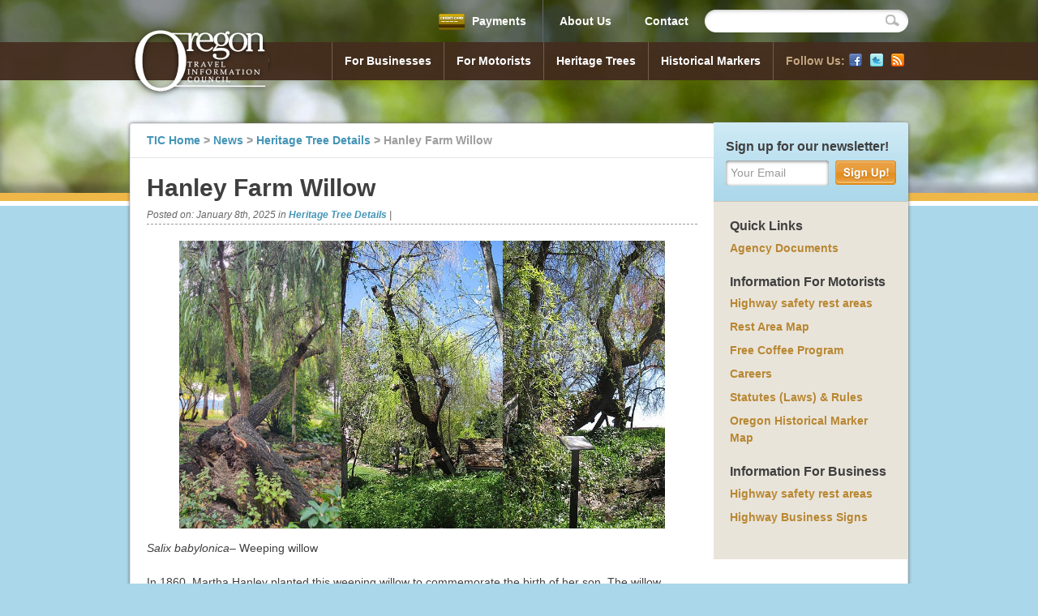

--- FILE ---
content_type: text/html; charset=utf-8
request_url: https://www.google.com/maps/d/embed?mid=1bPLXghmN6ibZ_w1TKyywRTWN3dRpZPs&ehbc=2E312F
body_size: 4008
content:
<!DOCTYPE html><html itemscope itemtype="http://schema.org/WebSite"><head><script nonce="VFEiuSqQcg4n0CvD3UXErQ">window['ppConfig'] = {productName: '06194a8f37177242d55a18e38c5a91c6', deleteIsEnforced:  false , sealIsEnforced:  false , heartbeatRate:  0.5 , periodicReportingRateMillis:  60000.0 , disableAllReporting:  false };(function(){'use strict';function k(a){var b=0;return function(){return b<a.length?{done:!1,value:a[b++]}:{done:!0}}}function l(a){var b=typeof Symbol!="undefined"&&Symbol.iterator&&a[Symbol.iterator];if(b)return b.call(a);if(typeof a.length=="number")return{next:k(a)};throw Error(String(a)+" is not an iterable or ArrayLike");}var m=typeof Object.defineProperties=="function"?Object.defineProperty:function(a,b,c){if(a==Array.prototype||a==Object.prototype)return a;a[b]=c.value;return a};
function n(a){a=["object"==typeof globalThis&&globalThis,a,"object"==typeof window&&window,"object"==typeof self&&self,"object"==typeof global&&global];for(var b=0;b<a.length;++b){var c=a[b];if(c&&c.Math==Math)return c}throw Error("Cannot find global object");}var p=n(this);function q(a,b){if(b)a:{var c=p;a=a.split(".");for(var d=0;d<a.length-1;d++){var e=a[d];if(!(e in c))break a;c=c[e]}a=a[a.length-1];d=c[a];b=b(d);b!=d&&b!=null&&m(c,a,{configurable:!0,writable:!0,value:b})}}
q("Object.is",function(a){return a?a:function(b,c){return b===c?b!==0||1/b===1/c:b!==b&&c!==c}});q("Array.prototype.includes",function(a){return a?a:function(b,c){var d=this;d instanceof String&&(d=String(d));var e=d.length;c=c||0;for(c<0&&(c=Math.max(c+e,0));c<e;c++){var f=d[c];if(f===b||Object.is(f,b))return!0}return!1}});
q("String.prototype.includes",function(a){return a?a:function(b,c){if(this==null)throw new TypeError("The 'this' value for String.prototype.includes must not be null or undefined");if(b instanceof RegExp)throw new TypeError("First argument to String.prototype.includes must not be a regular expression");return this.indexOf(b,c||0)!==-1}});function r(a,b,c){a("https://csp.withgoogle.com/csp/proto/"+encodeURIComponent(b),JSON.stringify(c))}function t(){var a;if((a=window.ppConfig)==null?0:a.disableAllReporting)return function(){};var b,c,d,e;return(e=(b=window)==null?void 0:(c=b.navigator)==null?void 0:(d=c.sendBeacon)==null?void 0:d.bind(navigator))!=null?e:u}function u(a,b){var c=new XMLHttpRequest;c.open("POST",a);c.send(b)}
function v(){var a=(w=Object.prototype)==null?void 0:w.__lookupGetter__("__proto__"),b=x,c=y;return function(){var d=a.call(this),e,f,g,h;r(c,b,{type:"ACCESS_GET",origin:(f=window.location.origin)!=null?f:"unknown",report:{className:(g=d==null?void 0:(e=d.constructor)==null?void 0:e.name)!=null?g:"unknown",stackTrace:(h=Error().stack)!=null?h:"unknown"}});return d}}
function z(){var a=(A=Object.prototype)==null?void 0:A.__lookupSetter__("__proto__"),b=x,c=y;return function(d){d=a.call(this,d);var e,f,g,h;r(c,b,{type:"ACCESS_SET",origin:(f=window.location.origin)!=null?f:"unknown",report:{className:(g=d==null?void 0:(e=d.constructor)==null?void 0:e.name)!=null?g:"unknown",stackTrace:(h=Error().stack)!=null?h:"unknown"}});return d}}function B(a,b){C(a.productName,b);setInterval(function(){C(a.productName,b)},a.periodicReportingRateMillis)}
var D="constructor __defineGetter__ __defineSetter__ hasOwnProperty __lookupGetter__ __lookupSetter__ isPrototypeOf propertyIsEnumerable toString valueOf __proto__ toLocaleString x_ngfn_x".split(" "),E=D.concat,F=navigator.userAgent.match(/Firefox\/([0-9]+)\./),G=(!F||F.length<2?0:Number(F[1])<75)?["toSource"]:[],H;if(G instanceof Array)H=G;else{for(var I=l(G),J,K=[];!(J=I.next()).done;)K.push(J.value);H=K}var L=E.call(D,H),M=[];
function C(a,b){for(var c=[],d=l(Object.getOwnPropertyNames(Object.prototype)),e=d.next();!e.done;e=d.next())e=e.value,L.includes(e)||M.includes(e)||c.push(e);e=Object.prototype;d=[];for(var f=0;f<c.length;f++){var g=c[f];d[f]={name:g,descriptor:Object.getOwnPropertyDescriptor(Object.prototype,g),type:typeof e[g]}}if(d.length!==0){c=l(d);for(e=c.next();!e.done;e=c.next())M.push(e.value.name);var h;r(b,a,{type:"SEAL",origin:(h=window.location.origin)!=null?h:"unknown",report:{blockers:d}})}};var N=Math.random(),O=t(),P=window.ppConfig;P&&(P.disableAllReporting||P.deleteIsEnforced&&P.sealIsEnforced||N<P.heartbeatRate&&r(O,P.productName,{origin:window.location.origin,type:"HEARTBEAT"}));var y=t(),Q=window.ppConfig;if(Q)if(Q.deleteIsEnforced)delete Object.prototype.__proto__;else if(!Q.disableAllReporting){var x=Q.productName;try{var w,A;Object.defineProperty(Object.prototype,"__proto__",{enumerable:!1,get:v(),set:z()})}catch(a){}}
(function(){var a=t(),b=window.ppConfig;b&&(b.sealIsEnforced?Object.seal(Object.prototype):b.disableAllReporting||(document.readyState!=="loading"?B(b,a):document.addEventListener("DOMContentLoaded",function(){B(b,a)})))})();}).call(this);
</script><title itemprop="name">Hanley Farm Willow Oregon Heritage Tree - Google My Maps</title><meta name="robots" content="noindex,nofollow"/><meta http-equiv="X-UA-Compatible" content="IE=edge,chrome=1"><meta name="viewport" content="initial-scale=1.0,minimum-scale=1.0,maximum-scale=1.0,user-scalable=0,width=device-width"/><meta name="description" itemprop="description" content="Hanley Farm Willow Oregon Heritage Tree"/><meta itemprop="url" content="https://www.google.com/maps/d/viewer?mid=1bPLXghmN6ibZ_w1TKyywRTWN3dRpZPs"/><meta itemprop="image" content="https://www.google.com/maps/d/thumbnail?mid=1bPLXghmN6ibZ_w1TKyywRTWN3dRpZPs"/><meta property="og:type" content="website"/><meta property="og:title" content="Hanley Farm Willow Oregon Heritage Tree - Google My Maps"/><meta property="og:description" content="Hanley Farm Willow Oregon Heritage Tree"/><meta property="og:url" content="https://www.google.com/maps/d/viewer?mid=1bPLXghmN6ibZ_w1TKyywRTWN3dRpZPs"/><meta property="og:image" content="https://www.google.com/maps/d/thumbnail?mid=1bPLXghmN6ibZ_w1TKyywRTWN3dRpZPs"/><meta property="og:site_name" content="Google My Maps"/><meta name="twitter:card" content="summary_large_image"/><meta name="twitter:title" content="Hanley Farm Willow Oregon Heritage Tree - Google My Maps"/><meta name="twitter:description" content="Hanley Farm Willow Oregon Heritage Tree"/><meta name="twitter:image:src" content="https://www.google.com/maps/d/thumbnail?mid=1bPLXghmN6ibZ_w1TKyywRTWN3dRpZPs"/><link rel="stylesheet" id="gmeviewer-styles" href="https://www.gstatic.com/mapspro/_/ss/k=mapspro.gmeviewer.ZPef100W6CI.L.W.O/am=AAAE/d=0/rs=ABjfnFU-qGe8BTkBR_LzMLwzNczeEtSkkw" nonce="bbWIIDLvsQq4BX5z-ZhkhQ"><link rel="stylesheet" href="https://fonts.googleapis.com/css?family=Roboto:300,400,500,700" nonce="bbWIIDLvsQq4BX5z-ZhkhQ"><link rel="shortcut icon" href="//www.gstatic.com/mapspro/images/favicon-001.ico"><link rel="canonical" href="https://www.google.com/mymaps/viewer?mid=1bPLXghmN6ibZ_w1TKyywRTWN3dRpZPs&amp;hl=en_US"></head><body jscontroller="O1VPAb" jsaction="click:cOuCgd;"><div class="c4YZDc HzV7m-b7CEbf SfQLQb-QClCJf-giiMnc SfQLQb-dIxMhd-bN97Pc-b3rLgd"><div class="jQhVs-haAclf"><div class="jQhVs-uMX1Ee-My5Dr-purZT-uDEFge"><div class="jQhVs-uMX1Ee-My5Dr-purZT-uDEFge-bN97Pc"><div class="jQhVs-uMX1Ee-My5Dr-purZT-uDEFge-Bz112c"></div><div class="jQhVs-uMX1Ee-My5Dr-purZT-uDEFge-fmcmS-haAclf"><div class="jQhVs-uMX1Ee-My5Dr-purZT-uDEFge-fmcmS">Open full screen to view more</div></div></div></div></div><div class="i4ewOd-haAclf"><div class="i4ewOd-UzWXSb" id="map-canvas"></div></div><div class="X3SwIb-haAclf NBDE7b-oxvKad"><div class="X3SwIb-i8xkGf"></div></div><div class="Te60Vd-ZMv3u dIxMhd-bN97Pc-b3rLgd"><div class="dIxMhd-bN97Pc-Tswv1b-Bz112c"></div><div class="dIxMhd-bN97Pc-b3rLgd-fmcmS">This map was created by a user. <a href="//support.google.com/mymaps/answer/3024454?hl=en&amp;amp;ref_topic=3188329" target="_blank">Learn how to create your own.</a></div><div class="dIxMhd-bN97Pc-b3rLgd-TvD9Pc" title="Close"></div></div><script nonce="VFEiuSqQcg4n0CvD3UXErQ">
  function _DumpException(e) {
    if (window.console) {
      window.console.error(e.stack);
    }
  }
  var _pageData = "[[1,null,null,null,null,null,null,null,null,null,\"at\",\"\",\"\",1769061343451,\"\",\"en_US\",false,[],\"https://www.google.com/maps/d/viewer?mid\\u003d1bPLXghmN6ibZ_w1TKyywRTWN3dRpZPs\",\"https://www.google.com/maps/d/embed?mid\\u003d1bPLXghmN6ibZ_w1TKyywRTWN3dRpZPs\\u0026ehbc\\u003d2E312F\",\"https://www.google.com/maps/d/edit?mid\\u003d1bPLXghmN6ibZ_w1TKyywRTWN3dRpZPs\",\"https://www.google.com/maps/d/thumbnail?mid\\u003d1bPLXghmN6ibZ_w1TKyywRTWN3dRpZPs\",null,null,true,\"https://www.google.com/maps/d/print?mid\\u003d1bPLXghmN6ibZ_w1TKyywRTWN3dRpZPs\",\"https://www.google.com/maps/d/pdf?mid\\u003d1bPLXghmN6ibZ_w1TKyywRTWN3dRpZPs\",\"https://www.google.com/maps/d/viewer?mid\\u003d1bPLXghmN6ibZ_w1TKyywRTWN3dRpZPs\",null,false,\"/maps/d\",\"maps/sharing\",\"//www.google.com/intl/en_US/help/terms_maps.html\",true,\"https://docs.google.com/picker\",null,false,null,[[[\"//www.gstatic.com/mapspro/images/google-my-maps-logo-regular-001.png\",143,25],[\"//www.gstatic.com/mapspro/images/google-my-maps-logo-regular-2x-001.png\",286,50]],[[\"//www.gstatic.com/mapspro/images/google-my-maps-logo-small-001.png\",113,20],[\"//www.gstatic.com/mapspro/images/google-my-maps-logo-small-2x-001.png\",226,40]]],1,\"https://www.gstatic.com/mapspro/_/js/k\\u003dmapspro.gmeviewer.en_US.knJKv4m5-eY.O/am\\u003dAAAE/d\\u003d0/rs\\u003dABjfnFWJ7eYXBrZ1WlLyBY6MwF9-imcrgg/m\\u003dgmeviewer_base\",null,null,true,null,\"US\",null,null,null,null,null,null,true],[\"mf.map\",\"1bPLXghmN6ibZ_w1TKyywRTWN3dRpZPs\",\"Hanley Farm Willow Oregon Heritage Tree\",null,[-122.93312999999999,42.335521,-122.93312999999999,42.335521],[-122.93312999999999,42.335521,-122.93312999999999,42.335521],[[null,\"mpEMV3yWK-0\",\"Oregon Heritage Tree\",\"\",[[[\"https://mt.googleapis.com/vt/icon/name\\u003dicons/onion/SHARED-mymaps-container-bg_4x.png,icons/onion/SHARED-mymaps-container_4x.png,icons/onion/1886-tree-deciduous_4x.png\\u0026highlight\\u003dff000000,0F9D58\\u0026scale\\u003d2.0\"],null,1,1,[[null,[42.335521,-122.93312999999999]],\"0\",null,\"mpEMV3yWK-0\",[42.335521,-122.93313],[0,0],\"525AFADECD62C6D5\"],[[\"Hanley Farm Willow Oregon Heritage Tree\"]]]],null,null,true,null,null,null,null,[[\"mpEMV3yWK-0\",1,null,null,null,\"https://www.google.com/maps/d/kml?mid\\u003d1bPLXghmN6ibZ_w1TKyywRTWN3dRpZPs\\u0026resourcekey\\u0026lid\\u003dmpEMV3yWK-0\",null,null,null,null,null,2,null,[[[\"525AFADECD62C6D5\",[[[42.335521,-122.93313]]],null,null,0,[[\"name\",[\"Hanley Farm Willow Oregon Heritage Tree\"],1],[\"description\",[\"Press arrow for directions.\"],1],[[null,\"https://mymaps.usercontent.google.com/hostedimage/m/*/[base64]?fife\"]]],null,0]],[[[\"https://mt.googleapis.com/vt/icon/name\\u003dicons/onion/SHARED-mymaps-container-bg_4x.png,icons/onion/SHARED-mymaps-container_4x.png,icons/onion/1886-tree-deciduous_4x.png\\u0026highlight\\u003dff000000,0F9D58\\u0026scale\\u003d2.0\"],[[\"0F9D58\",1],1200],[[\"0F9D58\",0.30196078431372547],[\"0F9D58\",1],1200]]]]]],null,null,null,null,null,1]],[2],null,null,\"mapspro_in_drive\",\"1bPLXghmN6ibZ_w1TKyywRTWN3dRpZPs\",\"https://drive.google.com/abuse?id\\u003d1bPLXghmN6ibZ_w1TKyywRTWN3dRpZPs\",true,false,false,\"\",2,false,\"https://www.google.com/maps/d/kml?mid\\u003d1bPLXghmN6ibZ_w1TKyywRTWN3dRpZPs\\u0026resourcekey\",193,false,false,\"\",true,\"\",true,[\"Historical Markers\",\"https://lh3.googleusercontent.com/a/ACg8ocJYDW-aUI7XSQfWsDJddF5-8EhVU0ptYxLdXtWIZxahuahKnQ\\u003dmo\"],[null,null,[1736373333,920212001],[1736373355,913000000]],false,\"https://support.google.com/legal/troubleshooter/1114905#ts\\u003d9723198%2C1115689\"]]";</script><script type="text/javascript" src="//maps.googleapis.com/maps/api/js?v=3.61&client=google-maps-pro&language=en_US&region=US&libraries=places,visualization,geometry,search" nonce="VFEiuSqQcg4n0CvD3UXErQ"></script><script id="base-js" src="https://www.gstatic.com/mapspro/_/js/k=mapspro.gmeviewer.en_US.knJKv4m5-eY.O/am=AAAE/d=0/rs=ABjfnFWJ7eYXBrZ1WlLyBY6MwF9-imcrgg/m=gmeviewer_base" nonce="VFEiuSqQcg4n0CvD3UXErQ"></script><script nonce="VFEiuSqQcg4n0CvD3UXErQ">_startApp();</script></div></body></html>

--- FILE ---
content_type: text/html; charset=utf-8
request_url: https://accounts.google.com/o/oauth2/postmessageRelay?parent=https%3A%2F%2Foregontic.com&jsh=m%3B%2F_%2Fscs%2Fabc-static%2F_%2Fjs%2Fk%3Dgapi.lb.en.2kN9-TZiXrM.O%2Fd%3D1%2Frs%3DAHpOoo_B4hu0FeWRuWHfxnZ3V0WubwN7Qw%2Fm%3D__features__
body_size: 162
content:
<!DOCTYPE html><html><head><title></title><meta http-equiv="content-type" content="text/html; charset=utf-8"><meta http-equiv="X-UA-Compatible" content="IE=edge"><meta name="viewport" content="width=device-width, initial-scale=1, minimum-scale=1, maximum-scale=1, user-scalable=0"><script src='https://ssl.gstatic.com/accounts/o/2580342461-postmessagerelay.js' nonce="32nNEO_ZEqeccVQ2bvbMXw"></script></head><body><script type="text/javascript" src="https://apis.google.com/js/rpc:shindig_random.js?onload=init" nonce="32nNEO_ZEqeccVQ2bvbMXw"></script></body></html>

--- FILE ---
content_type: text/css
request_url: https://oregontic.com/wp-content/themes/ote/css/style.css?v=20160825
body_size: 8067
content:
/* TOUCAN CSS RESET | v0.1.9 */
/* Adapted by Aaron James Young */
html, body, div, span, object, iframe,
h1, h2, h3, h4, h5, h6, p, blockquote, pre,
a, abbr, address, cite, code,
del, dfn, em, img, ins, kbd, q, s, samp,
small, strike, strong, sub, sup, tt, var,
b, u, i,
dl, dt, dd, ol, ul, li,
fieldset, form, label, legend,
table, caption, tbody, tfoot, thead, tr, th, td {
	margin: 0;
	padding: 0;
}
p, blockquote, q, pre, address, hr, code, samp,
dl, ol, ul, form, table, fieldset, menu {
	margin-bottom: 1.5em;
}
header, footer, section, nav, aside, article, figure, hgroup {
  display: block;
}
html { font-size: 100%; }
body { line-height: 1.5em; } /* define a pixel font size later in this stylesheet */
h1, h2, h3, h4, h5, h6 { font-weight: bold; }
h1 { font-size: 3em; line-height: 1.1em; margin-bottom: .238em; }
h2 { font-size: 2em; line-height: 1.15em; margin-bottom: .357em; }
h3 { font-size: 1.5em; line-height: 1.2em; margin-bottom: .476em; }
em, i { font-style: italic; }
strong, b { font-weight: bold; }
blockquote, q, cite { font-style: italic; }
blockquote, q { quotes: none; }
blockquote:before, blockquote:after,
q:before, q:after { content: ""; content: none; }
code, kbd, pre, samp { } /* set a font */
pre { /* www.pathf.com/blogs/2008/05/formatting-quoted-code-in-blog-posts-css21-white-space-pre-wrap/ */
  white-space: pre; white-space: pre-wrap; word-wrap: break-word;
  padding: 15px;
}
abbr, dfn { border-bottom: 1px dotted; cursor: help; font-style: normal; font-variant: normal; }
var { font-style: normal; }
/* Set sub, sup without affecting line-height: gist.github.com/413930 */
sub, sup { font-size: 75%; line-height: 0; position: relative; }
sup { top: -0.5em; }
sub { bottom: -0.25em; }
a:focus { outline: 1px dotted; }
img { border: 0; }
ul { list-style: disc outside none; }
ol { list-style: decimal outside none; }
li { margin-left: 24px; } /* orig 2em */
li ul, li ol, ul ul, ul ol { margin-bottom: 0; margin-left: 25px; }
dt { font-weight: bold; }
dd { margin-bottom: 1em; }
/* Remove margins for navigation lists */
nav ul, nav li { margin: 0; list-style:none; list-style-image: none; }
hr { border: 0; border-bottom: 1px solid; }
small, sub, sup { font-size: .85em; }
sub, sup { line-height: 1; }
sub { vertical-align: bottom; }
sup { vertical-align: top; }
del, s { text-decoration: line-through; }
ins { border-bottom: 1px dotted; text-decoration: none; }
bdo { border-bottom: 1px dotted; }
fieldset { padding: 1em; }
legend { font-weight: bold; padding: 0 .25em; }
input, textarea, select, button { font-family: inherit; font-size: 100%; }
input[type=button], input[type=file], input[type=image], input[type=reset], input[type=submit],
button[type=button], button[type=reset], button[type=submit] { cursor: pointer;	line-height: 1; }
textarea { line-height: 1.25; text-align: left; }
/* Align checkboxes, radios, text inputs with their label tjkdesign.com/ez-css/css/base.css */
input[type="radio"] { vertical-align: text-bottom; }
input[type="checkbox"] { vertical-align: bottom; }
.ie7 input[type="checkbox"] { vertical-align: baseline; }
/* Hand cursor on clickable input elements */
label, input[type="button"], input[type="submit"], input[type="image"], button { cursor: pointer; }
table { border: 0; border-collapse: collapse; border-spacing: 0; line-height: 1.3; }
caption, th, td { text-align: left; vertical-align: top; }
th, td { border: 0px solid; padding: .5em 1em; }
td { width: 339px; }
.mapp-directions td { width: auto; }
caption { padding-bottom: 1em; }
th { font-weight: bold; }

/*********************** SLICKS SLIDER CODE ***************************/

/* Slider */
.slick-slider { position: relative; display: block; box-sizing: border-box; -moz-box-sizing: border-box; -webkit-touch-callout: none; -webkit-user-select: none; -khtml-user-select: none; -moz-user-select: none; -ms-user-select: none; user-select: none; -ms-touch-action: none; -webkit-tap-highlight-color: transparent; }

.slick-list { position: relative; overflow: hidden; display: block; margin: 0; padding: 0; }
.slick-list:focus { outline: none; }
.slick-loading .slick-list { background: white url("./ajax-loader.gif") center center no-repeat; }
.slick-list.dragging { cursor: pointer; cursor: hand; }

.slick-slider .slick-list, .slick-track, .slick-slide, .slick-slide img { -webkit-transform: translate3d(0, 0, 0); -moz-transform: translate3d(0, 0, 0); -ms-transform: translate3d(0, 0, 0); -o-transform: translate3d(0, 0, 0); transform: translate3d(0, 0, 0); }

.slick-track { position: relative; left: 0; top: 0; display: block; zoom: 1; }
.slick-track:before, .slick-track:after { content: ""; display: table; }
.slick-track:after { clear: both; }
.slick-loading .slick-track { visibility: hidden; }

.slick-slide { float: left; height: 100%; min-height: 1px; display: none; }
.slick-slide img { display: block; }
.slick-slide.slick-loading img { display: none; }
.slick-slide.dragging img { pointer-events: none; }
.slick-initialized .slick-slide { display: block; }
.slick-loading .slick-slide { visibility: hidden; }
.slick-vertical .slick-slide { display: block; height: auto; border: 1px solid transparent; }

/* Icons */
@font-face { font-family: "slick"; src: url("./fonts/slick.eot"); src: url("./fonts/slick.eot?#iefix") format("embedded-opentype"), url("./fonts/slick.woff") format("woff"), url("./fonts/slick.ttf") format("truetype"), url("./fonts/slick.svg#slick") format("svg"); font-weight: normal; font-style: normal; }
/* Arrows */
.slick-prev, .slick-next { position: absolute; display: block; height: 20px; width: 20px; line-height: 0; font-size: 0; cursor: pointer; background: transparent; color: transparent; top: 50%; margin-top: -10px; padding: 0; border: none; outline: none; }
.slick-prev:hover, .slick-prev:focus, .slick-next:hover, .slick-next:focus { outline: none; background: transparent; color: transparent; }
.slick-prev:hover:before, .slick-prev:focus:before, .slick-next:hover:before, .slick-next:focus:before { opacity: 1; }
.slick-prev.slick-disabled:before, .slick-next.slick-disabled:before { opacity: 0.25; }

.slick-prev:before, .slick-next:before { font-family: "slick"; font-size: 20px; line-height: 1; color: white; opacity: 0.75; -webkit-font-smoothing: antialiased; -moz-osx-font-smoothing: grayscale; }

.slick-prev { left: -25px; }
.slick-prev:before { content: "\2190"; }

.slick-next { right: -25px; }
.slick-next:before { content: "\2192"; }

/* Dots */
.slick-slider { margin-bottom: 30px; }

.slick-dots { position: absolute; bottom: -45px; list-style: none; display: block; text-align: center; padding: 0; width: 100%; }
.slick-dots li { position: relative; display: inline-block; height: 20px; width: 20px; margin: 0 5px; padding: 0; cursor: pointer; }
.slick-dots li button { border: 0; background: transparent; display: block; height: 20px; width: 20px; outline: none; line-height: 0; font-size: 0; color: transparent; padding: 5px; cursor: pointer; }
.slick-dots li button:hover, .slick-dots li button:focus { outline: none; }
.slick-dots li button:hover:before, .slick-dots li button:focus:before { opacity: 1; }
.slick-dots li button:before { position: absolute; top: 0; left: 0; content: "\2022"; width: 20px; height: 20px; font-family: "slick"; font-size: 6px; line-height: 20px; text-align: center; color: black; opacity: 0.25; -webkit-font-smoothing: antialiased; -moz-osx-font-smoothing: grayscale; }
.slick-dots li.slick-active button:before { color: black; opacity: 0.75; }

[dir="rtl"] .slick-next {right: auto;left: -25px;}
[dir="rtl"] .slick-next:before {content: "\2190";}
[dir="rtl"] .slick-prev {right: -25px;left: auto;}
[dir="rtl"] .slick-prev:before {content: "\2192";}
[dir="rtl"] .slick-slide {float: right;}

/***********************CUSTOMIZATION AND LAYOUT STUFF***************************/

/* First, set some generic styles */
body { font-family: Arial, 'Liberation Sans', 'Helvetica Neue', Helvetica, sans-serif;
	font-size: 14px; /* check on heading font sizes as well */ background: #aad7e9; color: #3f3f3f;
    border-bottom: 50px solid #81bfdb; position: relative; z-index: 1; }

/* self-clearing floats */
.mod:before, .mod:after { content: "\0020"; display: block; height: 0; overflow: hidden; }
.mod:after { clear: both; }
/* Fix mod: blueprintcss.lighthouseapp.com/projects/15318/tickets/5-extra-margin-padding-bottom-of-page */
.mod { zoom: 1; }

::selection {background: #4394b6; color: #ffffff; }
::-moz-selection {background: #4394b6; color: #ffffff; }
img::selection {background: transparent;}
img::-moz-selection {background: transparent;}

.gl { float: left; } /* adjust direction of float for golden columns here */
.gs { float: right; }

.alignright { float: right; display: inline; margin: 0 0 20px 20px; }
.alignleft { float: left; display: inline; margin: 0 20px 20px 0; }
.center, .aligncenter { display: block; margin: 0 auto; }

/* text general styles */
h1 { font-size: 30px; }
h2 { font-size: 22px; }
h3 { font-size: 16px; }
a { color: #4394b6; font-weight: bold; text-decoration: none; }
a:hover { text-decoration: underline; }
a:link { -webkit-tap-highlight-color: #FF5E99; } /* todo change */

.gl { width: 679px; }
.gs { width: 200px; }

.full { width: 960px; margin: 0 auto; } /* dag yo, i had to use a wrapper */

/* header */
header.body { width: 100%; margin: 0; padding: 0; background: url('../graphics/leafy-bg.jpg') left top
	repeat-x; border-bottom: 10px solid #efb747; height: 238px;
	-moz-box-shadow: inset 0 -10px 10px rgba(0,0,0,0.3), 0 6px 0 #ffffff;
	-webkit-box-shadow: inset 0 -10px 10px rgba(0,0,0,0.3), 0 6px 0 #ffffff;
	box-shadow: inset 0 -10px 10px rgba(0,0,0,0.3), 0 6px 0 #ffffff; }
.header-wrapper { background: #000000; background: rgba(0,0,0,0.4); height: 99px; }
h1.logo, h4.logo { width: 960px; margin: 0 auto; text-indent: -999999px; }
h1.logo a, h4.logo a { display: block; float: left; width: 176px; height: 110px; background: url('../graphics/sprite.png')
	0 -92px no-repeat; margin-top: 23px; }
.right-widgets { height: 52px; line-height: 52px; }
.right-widgets ul, .right-widgets form { float: right; list-style-type: none; padding: 0; margin: 0; }
nav.body { height: 47px; background: rgba(68, 44, 30, 0.9); color: #c5a781; font-weight: bold; width: 100%; line-height:
	47px; }
nav.body div.full { position: relative; }
#menu-top-menu { position: relative; }
#menu-top-menu img { vertical-align: middle; padding-right: 5px; }
nav.body a { color: #ffffff; }
nav.body a:hover { color: #e99f42; text-decoration: none; }
nav.body ul, nav.body div.social { float: right; position: relative; z-index: 250; }
nav.body ul li { float: left; margin: 0; padding: 0; border-left: 1px solid #745c50; position: relative;
	z-index: 255; }
nav.body ul li a { padding: 0 15px; display: block; position: relative; z-index: 270; }
nav.body ul ul, .right-widgets ul ul { position: absolute; left: 0; top: 0; padding: 47px 0 0 0; }
.right-widgets ul ul { padding-top: 52px; }
nav.body ul ul li, .right-widgets ul ul li { float: none; overflow: hidden; height: 0; border: none; width:
	250px; background: #342319; position: relative; z-index: 255; }
nav.body ul ul li a, .right-widgets ul ul li a { color: #c5a781; }
nav.body ul ul>li:last-of-type, .right-widgets ul ul>li:last-of-type { -moz-border-radius-bottomleft: 5px; border-bottom-left-radius: 5px;
	-moz-border-radius-bottomright: 5px; border-bottom-right-radius: 5px; }
nav.body ul ul:hover li, nav.body ul li:hover ul li, .right-widgets ul ul:hover li, .right-widgets ul li:hover ul li { height: auto; line-height: 32px; }
nav.body ul ul ul, .right-widgets ul ul ul { margin: 0 0 0 20px; border-left: 1px dashed #745c50; position: relative; padding: 0;
	float: none; }
nav.body ul ul ul li, .right-widgets ul ul ul li { width: 229px; }
nav.body ul ul:hover li li, nav.body ul li:hover ul li li, .right-widgets ul ul:hover li li, .right-widgets ul li:hover ul li li {
	line-height: 23px; }
/* special for the "Audio Tours" link */
li#menu-item-894 { display: none; }

nav.body div.social { border-left: 1px solid #745c50; padding-left: 15px; position: relative; z-index: 255; }
nav.body div.social p { margin-bottom: 0; float: left; }
.social a { display: block; float: left; height: 16px; width: 16px; margin: 14px 5px;
  background-image: url('../graphics/sprite.png');
  text-indent: -999999px;
}
.social a.facebook { background-position: -8px -8px; }
.social a.facebook:hover { background-position: -8px -40px; }
.social a.twitter { background-position: -32px -8px; }
.social a.twitter:hover { background-position: -32px -40px; }
.social a.rss { background-position: -219px -287px; }
.social a.rss:hover { background-position: -235px -287px; }
.right-widgets ul li { float: left; padding: 0; margin: 0; border-right: 1px solid #666666; position: relative;
	z-index: 255; }
.right-widgets ul li:last-of-type { border-right: none; }
.right-widgets ul li a { color: #ffffff; font-weight: bold; padding: 0 20px; display: block; position: relative;
	z-index: 270; }
.right-widgets ul li a:hover { color: #e99f42; text-decoration: none; }
#searchform { width: 241px; padding-left: 10px; background: url('../graphics/sprite.png') 0 -64px no-repeat;
	height: 28px; margin: 12px 0; position: relative; z-index: 270; }
#searchform input { line-height: 28px; margin: 0; padding: 0; color: #474747; background: transparent; border: 0px; height: 28px; }
#searchsubmit { float: left; width: 30px; }
#s { float: left; width: 211px; }

/* content section */
section.body { width: 958px; border: 1px solid #e4e4e4; background: #ffffff; margin: -96px auto 0 auto;
	position: relative; z-index: 3;
	-moz-border-radius: 3px;
	border-radius: 3px;
	-moz-box-shadow: 0 0 4px #666666;
	-webkit-box-shadow: 0 0 4px #666666;
	box-shadow: 0 0 4px #666666; }
.breadcrumbs { border-bottom: 1px solid #e4e4e4; font-weight: bold;
	padding: 10px 20px; color: #9d9d9d;
  width: 679px; float: left; }
section.body .gl { padding: 20px; }
section.body .gl h3 { clear: left; }
.category-description { padding: 12px; background: #eeeeee; font-size: 16px; margin: 6px 0 24px 0; }
.category-description p:last-child { margin-bottom: 0; }
.gl article { border-bottom: 2px solid #e4e4e4; margin-bottom: 20px; }
.gl article header { border-bottom: 1px dashed #999999; margin-bottom: 20px; }
.gl article header p { font-size: 12px; font-style: italic; color: #666666; margin-bottom: 0; }
.archive-thumb { float: left; margin-right: 12px; margin-bottom: 12px; }
.audiotourspage .archive-thumb img { height: 50px; width: 50px; }
.audiotourspage .player-container { float: left !important; }
section.audiotourspage .gl h3 { clear: none; }
section.body .gs { background: #e9e4da; padding: 20px; border-top: 1px solid #c9c5ba;
  position: absolute; top: 95px; right: -1px; }
section.body .gs ul { list-style-type: none; }
section.body .gs ul li { margin: 0 0 8px 0; }
section.body .gs a { color: #b88732; }
section.body .gs a:hover { color: #3f3f3f; }
section.body .full { width: auto; padding: 20px; }
section.body aside.newsletter { width: 210px; padding: 20px 15px; position: absolute; top: -2px; right: -1px;
	border-top: none;
	background: #d0ebf6; /* Old browsers */
	background: -moz-linear-gradient(top, #d0ebf6 0%, #aad7e9 100%); /* FF3.6+ */
	background: -webkit-gradient(linear, left top, left bottom, color-stop(0%,#d0ebf6), color-stop(100%,#aad7e9)); /* Chrome,Safari4+ */
	background: -webkit-linear-gradient(top, #d0ebf6 0%,#aad7e9 100%); /* Chrome10+,Safari5.1+ */
	background: -o-linear-gradient(top, #d0ebf6 0%,#aad7e9 100%); /* Opera11.10+ */
	background: -ms-linear-gradient(top, #d0ebf6 0%,#aad7e9 100%); /* IE10+ */
	filter: progid:DXImageTransform.Microsoft.gradient( startColorstr='#d0ebf6', endColorstr='#aad7e9',GradientType=0 ); /* IE6-9 */
	background: linear-gradient(top, #d0ebf6 0%,#aad7e9 100%); /* W3C */
	-moz-border-radius-topright: 3px;
	border-top-right-radius: 3px; }
.newsletter form { position: relative; z-index: 10; }
.newsletter label { position: absolute; left: 6px; top: 5px; color: #999999; z-index: 200; }
.newsletter input { position: relative; z-index: 100; height: 31px; width: 117px; background: transparent
	url('../graphics/sprite.png') 0 -202px no-repeat; line-height: 31px; border: 0; padding: 0 5px;
	float: left; }
.newsletter input.newsletter-submit { height: 30px; width: 75px; background: transparent url('../graphics/sprite.png')
    -176px -117px no-repeat; float: right; }
.newsletter input.newsletter-submit:hover { background: transparent url('../graphics/sprite.png')
	-176px -147px no-repeat; }

.no-sidebar .full { width: 918px; padding: 20px; margin: 0; }
.no-sidebar .breadcrumbs { float: none; width: auto; }

#gallery-1 .gallery-caption { font-size: 12px; color: #666666; margin: 0 auto !important; max-width: 150px; }

/* widget grid */
/*.widget-grid { margin: 15px; width: 309px; float: left; }*/

/* council page */
.page-id-515 .gl img { width: 225px !important; }

/* staff page */
.staff-section { margin: 0 -20px; }
/* .staff-section h2 { padding: 20px 20px 0 20px; clear: both; } */
div.staff-floater { width: 279px; float: left; padding: 20px; } /* for ACF: change this width to 279px */
.staff-section .staff-floater:nth-of-type(3n + 1) { clear: left; }
/* div.staff-floater img { width: 186px; } */
div.staff-floater img { float: left; margin: 0 10px 10px 0; }
/* following can be removed after staff pg is using ACF - it's for the old system */
/* can also remove [break] shortcode and any js that might be messing with this. */
/*.page-id-514 .full h2 { clear: both; }*/

/* map page */
#topicform p { float: left; font-weight: bold; margin-right: 20px; }
.fullmap .mapp-container { margin: 0 !important; width: 100% !important; }
.fullmap .mapp-canvas-panel { float: right !important; padding: 20px; }
.fullmap .mapp-poi-list { width: 300px !important; float: left; }
/* labels for directions fields (start and end). This is terribly hacky and won't work in IE 8 or lower */
.mapp-directions table span.mapp-a, .mapp-directions table span.mapp-b { width: auto !important; padding-left: 18px !important;
	background-repeat: no-repeat !important; }
.mapp-a:after { content: 'Start: '; }
.mapp-b:after { content: 'End: '; }


/* For updated map styles... */
.fullmap .mapp-layout { width: 100% !important; }
.fullmap .mapp-canvas { float: left; width: 618px !important; }
.fullmap .mapp-poi-list { max-height: 480px; height: 480px; padding-left: 20px; }

.fullmap .mapp-poi-list .mapp-title + div { display: none; }

.full h1 { clear: left; }

/* Landing pages */
.lp, .lp * { -moz-box-sizing: border-box; -webkit-box-sizing: border-box; box-sizing: border-box; }
.lp-section { width: 50%; padding: 0 10px 10px 0; float: left; }
.lp-section img { width: 100%; }
.lp-section:nth-of-type(2n) { padding: 0 0 10px 10px; }
.lp-section:nth-of-type(2n+1) { clear: left; }

/* comments */
.aaronsocial a { height: 32px; width: 32px; border-radius: 3px; box-shadow: 0 3px 5px #333333;
    float: left; margin: 0 6px 0 0; background-image: url('../graphics/sprite-social.png'); text-indent:
    -999999px; position: relative; padding: 0; }
.aaronsocial a:hover { background-color: transparent; }
.aaronsocial a:hover:after { content: attr(rel); position: absolute; text-indent: 0; top: 38px;
    left: 50%; margin-left: -50px; width: 100px; background: rgba(0,0,0,0.5); color: #ffffff;
    height: 30px; line-height: 30px; display: block; text-align: center; border-radius: 3px; }
.aaronsocial a.delicious { background-position: left top; }
.aaronsocial a.facebook { background-position: -32px top; }
.aaronsocial a.flickr { background-position: -64px top; }
.aaronsocial a.forrst { background-position: -96px top; }
.aaronsocial a.github { background-position: -128px top; }
.aaronsocial a.googleplus { background-position: -160px top; }
.aaronsocial a.googleplusalt{ background-position: -192px top; }
.aaronsocial a.opteweb { background-position: -224px top; }
.aaronsocial a.paypal { background-position: -256px top; }
.aaronsocial a.rdio { background-position: -288px top; }
.aaronsocial a.rss { background-position: -320px top; }
.aaronsocial a.skype { background-position: -352px top; }
.aaronsocial a.twitter { background-position: -384px top; }
.aaronsocial a.vimeo { background-position: -416px top; }
.aaronsocial a.youtube { background-position: -348px top; }
section.body .aaronsocial { margin-bottom: 24px; clear: both; }
section.body .aaronsocial h3 { float: left; margin-right: 24px; }
section.body .aaronsocial a { box-shadow: 0 3px 5px #cccccc; }
#aaron-plusone div { height: 32px !important; width: 32px !important; border-radius: 3px; box-shadow: 0 3px 5px #cccccc;
    float: left; margin: 0 6px 0 0; background-image: url('../graphics/sprite-social.png') !important; text-indent:
    -999999px; position: relative; padding: 3px 0; background-position: -160px top !important; }
#aaron-plusone div iframe { opacity: 0 !important; }

.comments { padding: 10px; background-color: #e4e4e4; -moz-border-radius: 8px; border-radius: 8px; }
.comments article { border-bottom: 2px solid #bbbbbb; }
.comments article header { border-bottom: 0px; margin-bottom: 0; }
.comments article header h3 { margin-bottom: 0; display: inline; }
.comments article header p { display: inline; }
.comments article>p { overflow: hidden; }
.comments article header img { float: left; margin: 0 10px 10px 0; -moz-border-radius: 3px; border-radius: 3px;
    -moz-box-shadow: 0 3px 5px #aaaaaa;
	-webkit-box-shadow: 0 3px 5px #aaaaaa;
	box-shadow: 0 3px 5px #aaaaaa; }
.comments form { margin-bottom: 0; }
.comments fieldset { padding: 0; margin: 0; border: 0; }
.comments label { width: 200px; height: 33px; line-height: 33px; display: block;
	float: left; font-weight: bold; margin-bottom: 10px; }
.comments input, .comments textarea { margin-left: 20px; float: left; padding: 3px; height: 25px; line-height: 25px;
	width: 407px; border: 1px solid #aaaaaa; background: #ffffff; color: #3f3f3f; margin-bottom: 10px;
	-moz-border-radius: 4px;
	border-radius: 4px;
	-moz-box-shadow: inset 0 1px 3px #cccccc;
	-webkit-box-shadow: inset 0 1px 3px #cccccc;
	box-shadow: inset 0 1px 3px #cccccc; }
.comments textarea { height: 150px; }
.comments #submit { width: auto; float: right; height: 35px; line-height: 35px;
	border: 0; background: #474747; color: #ffffff; text-transform: uppercase; font-size: 12px;
	font-weight: bold; padding: 0 12px;
	-moz-box-shadow: none;
	-webkit-box-shadow: none;
	box-shadow: none;
}

/* footer */
footer.body { width: 960px; margin: 80px auto 0 auto; color: #4394b6; font-weight: bold; text-align: right; height:
	47px; line-height: 47px; background: url('../graphics/sprite.png') -70px 0 no-repeat; }
footer.body p { margin-bottom: 0; }

/* special styles for home page */
header#home-header { height: 600px; position: relative; z-index: 1; background: none;
	-moz-box-shadow: 0 6px 0 #ffffff;
	-webkit-box-shadow: 0 6px 0 #ffffff;
	box-shadow: 0 6px 0 #fffffff; }
header#home-header .header-wrapper { position: relative; z-index: 400; }
header#home-header nav.body { position: relative; z-index: 500; }
header#home-header .right-widgets { position: relative; z-index: 600; }
header#home-header .logo { position: relative; z-index: 700; }
header#home-header .right-widgets { background: rgba(0,0,0,0.4); }

/*div.orbit-wrapper { position: absolute; left: 50%; top: 0; margin-left: -750px; z-index: 100; width: 1500px; height: 600px; }*/
/*#featured { position: relative; z-index: 101; }*/
/* #featured>img, #featured>div, #featured>a { display: none; } AARON - what the heck did I do this for?  */
/* .slider-content { height: 600px; /* width: 1500px; position: absolute; top: 0; left: 0;
  background-size: cover;
} */
#featured { position: absolute; top: 0; left: 0; right: 0; height: 600px; }
.slider-content { height: 600px; background-size: cover; }

/* elements within the slider */
.slider-content div { position: absolute; padding: 20px; bottom: 130px; left: 60%; right: 10%; /* fix positioning */
	background: rgba(63,63,63,0.8); color: #ffffff; -moz-border-radius: 5px; border-radius: 5px; font-size: 14px; line-height: 1.5em; }
.slider-content a { display: block; height: 35px; width: 138px; float: right; clear: left; text-indent: -999999px;
	background: url('../graphics/sprite.png') 0 -233px no-repeat; margin-top: 20px; }
.slider-content a:hover { background: url('../graphics/sprite.png') 0 -268px no-repeat; }
.slider-nav { position: absolute; top: 332px; left: 715px; width: 483px; height: 25px;
	z-index: 1000;}
.slider-nav .right { float: right; height: 25px; width: 16px; text-indent: -999999px; cursor: pointer;
	background: url('../graphics/sprite.png') -219px -92px no-repeat; }
.slider-nav .left { float: left; height: 25px; width: 16px; text-indent: -999999px; cursor: pointer;
	background: url('../graphics/sprite.png') -235px -92px no-repeat; }
section#home-section { margin-top: -60px; width: 85%; min-width: 958px; }

section#home-section .wp-caption-text { display: none; }

.homewidget1, .homewidget2, .homewidget3 { float: left; }
.homewidget1, .homewidget2 { border-right: 1px solid #e9e4da; padding-right: 20px; }
.homewidget2, .homewidget3 { padding-left: 20px; }
/*.homewidget1, .homewidget3 { width: 250px; }
.homewidget2 { width: 333px; }*/
.homewidget1, .homewidget3 { width: 26.5%; }
.homewidget2 { width: 38%; }

.homewidget1 li h1, .homewidget1 li h2, .homewidget1 li h3, .homewidget1 li h4 { font-size: 14px; color: #b88732; font-weight: bold; margin-bottom: 0; }
.homewidget1 ul, .homewidget1 li { list-style-type: none; margin: 0; padding: 0; }
.homewidget1 li { border-bottom: 1px dashed #dddddd; margin-bottom: 19px; }

/* first column */
.cat-post-item img { float: left; margin: 0 20px 20px 0; }
.cat-post-item .post-title { display: block; }
.cat-post-item p a { text-align: right; display: block; font-size: 12px; }
.cat-post-item p a:after { content: " \2192"; }
.cat-post-item .post-date { margin: 0; font-size: 12px; font-style: italic; color: #888888; }

/* Second column on homepage - hide the button except on responsive views */
.homewidget2 p:first-of-type { display: none; }

/* contact form styles */
#contactform .url { display: none; }
#contactform input, #contactform textarea { color: #474747; background: #ffffff;
	border: 1px solid #aaaaaa; border-radius: 3px; margin-bottom: 10px; }
#contactform input { margin-right: 30px; height: 30px; line-height: 30px; width: 309px; }
#contactform .subjectdiv input { width: auto; height: 20px; line-height: 20px; margin-bottom: 0; margin-right: 15px; }
#contactform textarea { height: 300px; width: 500px; }
.error { font-weight: bold; color: #ff0000; }

/* Archive styles */
.excerpt-holder { overflow: hidden; }

/* Responsive styles */

@media only screen and (max-width: 970px) {
  .logo, .full, footer.body { width: 98%; }
  section.body { width: 97%; }
  .homewidget1, .homewidget3 { width: 26%; }
  .homewidget2 { width: 38%; }
  .homewidget1 img, .homewidget2 img, .homewidget3 img { max-width: 100%; }
  .gl { width: 69%; }

  /* staff page */
  .staff-section .staff-floater:nth-of-type(3n + 1) { clear: none; }
  .staff-section .staff-floater:nth-of-type(2n + 1) { clear: left; }
}

@media only screen and (max-width: 900px) {
  /*nav.body { font-size: 12px; }*/
  nav.body div.social { display: none; } /* hide this */
  .homewidget1, .homewidget3 { width: 25%; } /* nudge because of pixel padding */
  .slider-content div { padding: 15px; font-size: 12px; }
  .gl { width: 64%; }

	/* Home Page */
	section#home-section { width: 98%; min-width: 0; }
}
/* 320px width. This is a start but it has serious issues.
	- the map and images need to be resized in CSS (easy - use max-width)
	- the grid pages contain tables. These will be hard to work with w/out some JS to re-flow them, I guess.
		These grid pages are basically the deal-breaker, since the mobile site would depend on them so much
		for navigation without the dropdown menus
	- home page needs work. Basically, take out the slider stuff and make it look like a normal page.
	- comment forms & contact forms need work. Not too hard, just restyle in CSS, just kind of a pain

   I am going to keep this commented out until further notice. Right now the page will be fine, they just need
   to zoom in on it. */

@media only screen and (max-width: 767px) {
	html { overflow-y: scroll; }
  body { font-family: Arial, 'Liberation Sans', 'Helvetica Neue', Helvetica, sans-serif;
		font-size: 12px; background: #aad7e9; color: #3f3f3f;
		border-bottom: 50px solid #81bfdb; position: relative; z-index: 1; }

	.gl { width: auto; float: none; }
	.gs { display: none; }
	.full { width: auto; }

	.menu-main-menu-container, .menu-top-menu-container { max-width: 260px; margin: 0 auto; }

	h1 { font-size: 28px; }
	h2 { font-size: 20px; }
	h3 { font-size: 14px; }

	h1.logo, h4.logo { width: 185px; }
	.header-wrapper { height: 52px; border-bottom: 47px solid #442c1e; }
	.right-widgets { padding-top: 144px;}
	.right-widgets ul, .right-widgets form { float: none; }
	nav.body { background: transparent; }
	nav.body ul, nav.body div.social { float: none; }
	nav.body ul li { float: left; margin: 1px; padding: 0px; border-left: 0px; position: relative;
		z-index: 255; background: #442c1e; height: 25px; line-height: 25px; border-radius: 3px;
		width: 127px; text-align: center; }
	nav.body ul li:nth-of-type(1), nav.body ul li:nth-of-type(2), li#menu-item-894 { width: 256px; display: block; }
	nav.body ul li a { padding: 0 5px; text-align: center; }
	nav.body ul ul, .right-widgets ul ul { display: none; }
	nav.body div.social { display: none; }
	.right-widgets div { position: relative; z-index: 1000; padding-top: 35px; }
	.right-widgets form div { padding-top: 0; }
	.right-widgets ul li { border-right: 0px; background: #442c1e; margin: 1px; float: left; height: 25px;
		line-height: 25px; border-radius: 3px; width: 127px; text-align: center; }
	.right-widgets ul li a { font-weight: bold; padding: 0 5px; text-align: center; }
	#searchform {  margin: 0 auto; }

	section.body, section#home-section { width: 95%; margin: -60px auto 0 auto; }
	section.body p, section.body ul, section.body ol { font-size: 14px; }
	section.body h1, section.body h2, section.body h3, section.body h4 { clear: left; }
	.breadcrumbs { display: none; }
	section.body .gl { padding: 20px; }
	section.body img { max-width: 100%; }
	.archive-thumb { display: none; }
	/* audio tours */
	.audiotourspage article p { clear: both; }
	.audiotourspage .archive-thumb { display: block; }
	section.body h1 { clear: both; padding-top: 20px; font-size: 20px; }
	.gl article header p { font-size: 10px;  }
	section.body .full { width: auto; padding: 20px; }
	.no-sidebar .full { width: auto; }
	#contactform input, #contactform textarea { width: 256px; margin: 0 0 3px 0; }
	#contactform div { margin-bottom: 12px; }

	/* galleries */
	#gallery-1 .gallery-item { width: 115px !important; float: left !important; margin: 0 20px 20px 0; }
	#gallery-1 .gallery-item:nth-of-type(2n) { margin-right: 0 !important; }
	#gallery-1 img.attachment-thumbnail { height: 115px !important; width: 115px !important; }
	#cboxTitle, #cboxCurrent { display: none !important; }

	table, thead, tbody, th, td, tr {
    display: block; /* going to need to address mapp list stuff */
    margin: 0;
    padding: 0;
    width: auto;
  }

	#topicform p { float: left; font-weight: bold; margin-right: 20px; }

	/* maps */
	.mapp-container { margin: 0 !important; width: 252px !important; }
	.mapp-container .mapp-canvas-panel, .mapp-container .mapp-canvas { margin: -3px !important; width: 258px !important; height: 350px !important; }

	.fullmap .mapp-container { margin: 0 !important; width: 100% !important; }
	.fullmap .mapp-container .mapp-canvas-panel, .fullmap .mapp-container .mapp-canvas-panel .mapp-canvas
		{ float: right !important; padding: 0px !important; width: 298px !important;
		height: 350px !important; margin: 0 !important; }
	.fullmapp .mapp-container .mapp-canvas-panel .mapp-canvas { width: 298px !important; }
	.mapp-container .mapp-poi-list { width: 258px !important; }
	.fullmap .mapp-poi-list { width: 298px !important; float: left; max-height: none !important; }

  /* staff page*/
  div.staff-floater { width: auto; float: none; padding: 0; }
  /* div.staff-floater img { width: 186px; } */
  div.staff-floater img { float: none; margin: 0 auto 10px auto; text-align: center; }
  .page-id-514 .full h2 { clear: both; }

	/* Landing pages */
	.lp-section { width: 100%; padding: 0; float: none; }
	.lp-section:nth-of-type(2n) { padding: 0; }
	.lp-section:nth-of-type(2n+1) { clear: none; }

	.comments { padding: 10px; background-color: #e4e4e4; -moz-border-radius: 8px; border-radius: 8px; }
	.comments article { border-bottom: 2px solid #bbbbbb; }
	.comments article header { border-bottom: 0px; margin-bottom: 0; }
	.comments article header h3 { margin-bottom: 0; display: inline; }
	.comments article header p { display: inline; }
	.comments article>p { overflow: hidden; }
	.comments article header img { float: left; margin: 0 10px 10px 0; -moz-border-radius: 3px; border-radius: 3px;
		-moz-box-shadow: 0 3px 5px #aaaaaa;
		-webkit-box-shadow: 0 3px 5px #aaaaaa;
		box-shadow: 0 3px 5px #aaaaaa; }
	.comments fieldset { padding: 0; border: none; margin: 0; }
	.comments label { width: 200px; height: 33px; line-height: 33px; display: block;
		float: left; font-weight: bold; margin-bottom: 3px; }
	.comments input, .comments textarea { margin-left: 0; float: left; padding: 3px; height: 25px; line-height: 25px;
		width: 230px; border: 1px solid #aaaaaa; background: #ffffff; color: #3f3f3f; margin-bottom: 10px;
		-moz-border-radius: 4px;
		border-radius: 4px;
		-moz-box-shadow: inset 0 1px 3px #cccccc;
		-webkit-box-shadow: inset 0 1px 3px #cccccc;
		box-shadow: inset 0 1px 3px #cccccc; }
	.comments textarea { height: 150px; }
	.comments #submit { width: 150px; float: right; }

	footer.body { width: 260px; margin-top: 10px; }
	footer.body p { padding-top: 48px; color: #ffffff; margin-bottom: 0; }

	header#home-header { height: 238px; position: relative; background: transparent url('../graphics/leafy-bg.jpg')
		repeat-x left top; z-index: 200;
		-moz-box-shadow: 0 6px 0 #ffffff;
		-webkit-box-shadow: 0 6px 0 #ffffff;
		box-shadow: 0 6px 0 #fffffff; }
	header#home-header .header-wrapper { position: relative; z-index: 400; }
	header#home-header .right-widgets { position: relative; z-index: 500; }
	header#home-header nav.body { position: relative; z-index: 450; }
	header#home-header .right-widgets div.full { padding-top: 0; }
	header#home-header .logo { position: relative; z-index: 600; }
	header#home-header .right-widgets { background: transparent; }
	#featured { display: none; }


	section#home-section { margin-top: -60px; }
	section#home-section { min-width: auto; }
	section#home-section .full { padding-top: 180px; }

	.homewidget1 { display: none; }
	.homewidget2, .homewidget3 { float: none; }
	.homewidget2 { border-right: none; padding-right: 0; }
	.homewidget2, .homewidget3 { padding-left: 0; }
	.homewidget2 p:first-of-type { display: block; }
	.homewidget3, .homewidget2 { width: auto; }

	/* staff page */
	.staff-section { margin: 0; }
	/* .staff-section h2 { padding: 20px 20px 0 20px; clear: both; } */
	div.staff-floater { width: auto; float: left; padding: 0; }
	.staff-section .staff-floater:nth-of-type(3n + 1) { clear: none; }
	.staff-section .staff-floater:nth-of-type(2n + 1) { clear: none; }
}

@media only screen and (max-width: 425px) {
	.alignright, .alignleft { float: none; display: block; margin: 10px auto; }
	section.body img { float: none !important; }
}
